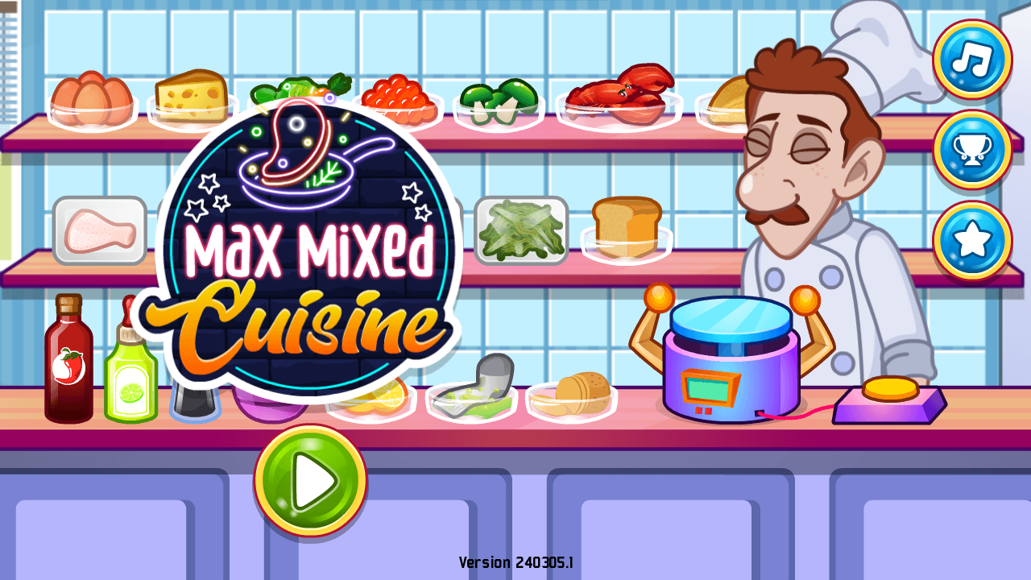

--- FILE ---
content_type: text/html
request_url: https://games.gopandagames.com/max_mixed_cuisine/
body_size: 207
content:
<!DOCTYPE html>
<html>
	<head>
	<title>Max Mixed Cuisine</title>
	<meta name="viewport" content="width=device-width" />	
    <style type="text/css"> 
        html { 
            overflow: auto; 
        }           
        html, 
        body, 
        div, 
        iframe { 
            margin: 0px; 
            padding: 0px; 
            height: 100%; 
            border: none; 
        } 
          
        iframe { 
            display: block; 
            width: 100%; 
            border: none; 
            overflow-y: auto; 
            overflow-x: hidden; 
        } 
    </style> 
	</head> 
	<body>
		<iframe src="https://games.gopandagames.com/max_mixed_cuisine/src/"
			position="absolute"
            frameborder="0" 
            marginheight="0" 
            marginwidth="0" 
            width="100%" 
            height="100%"
			allow='autoplay'
			allowfullscreen
			noresize="noresize"	
            scrolling="no"> 
		</iframe> 
	</body>
</html>


--- FILE ---
content_type: text/html
request_url: https://games.gopandagames.com/max_mixed_cuisine/src/
body_size: 712
content:
<!DOCTYPE html>
<html lang="en">
<head>
	<meta charset="utf-8">
	<title>Max Mixed Cuisine</title>
	<meta id="viewport" name="viewport" content="width=device-width, initial-scale=1.0, maximum-scale=1.0, user-scalable=no" />
	<meta name="apple-mobile-web-app-capable" content="yes">
	
	<link rel="shortcut icon" type="image/png" href="./favicon.png">
	
	<script async
		data-ad-client="ca-pub-9002501921014727"
		data-ad-channel="9350716801"
		data-admob-interstitial-slot="ca-app-pub-9002501921014727/5702729767" 
		data-ad-frequency-hint="0s"
		src="https://pagead2.googlesyndication.com/pagead/js/adsbygoogle.js">
	</script>		
	<script type="text/javascript" src="./adsBeta.js"></script>		
	<script type="text/javascript" src="./max_mixed_cuisine.js"></script>
	
	<script>
		GPPause  = function(){};
		GPResume = function(){};
		
		window.addEventListener ("touchmove", function (event) { event.preventDefault (); }, { capture: false, passive: false });
		if (typeof window.devicePixelRatio != 'undefined' && window.devicePixelRatio > 2) {
			var meta = document.getElementById ("viewport");
			meta.setAttribute ('content', 'width=device-width, initial-scale=' + (2 / window.devicePixelRatio) + ', user-scalable=no');
		}
	</script>
	
	<style>
		html,body { margin: 0; padding: 0; height: 100%; overflow: hidden; }
		#openfl-content { background: #000000; width: 100%; height: 100%; }
		@font-face {
			font-family: 'Bombardier';
			src: url('fonts/bombardier.eot?#iefix') format('embedded-opentype'),
			url('fonts/bombardier.woff') format('woff'),
			url('fonts/bombardier.ttf') format('truetype'),
			url('fonts/bombardier.svg#Bombardier') format('svg');
			font-weight: normal;
			font-style: normal;
		}
	</style>	
</head>
<body>
	<noscript>This webpage makes extensive use of JavaScript. Please enable JavaScript in your web browser to view this page.</noscript>
	<div id="openfl-content"></div>
	<script type="text/javascript">
		lime.embed ("max_mixed_cuisine", "openfl-content", 0, 0, { parameters: {} });
	</script>
</body>
</html>

--- FILE ---
content_type: text/html; charset=utf-8
request_url: https://www.google.com/recaptcha/api2/aframe
body_size: 264
content:
<!DOCTYPE HTML><html><head><meta http-equiv="content-type" content="text/html; charset=UTF-8"></head><body><script nonce="ila4pTYyYiYVcbMha-UihA">/** Anti-fraud and anti-abuse applications only. See google.com/recaptcha */ try{var clients={'sodar':'https://pagead2.googlesyndication.com/pagead/sodar?'};window.addEventListener("message",function(a){try{if(a.source===window.parent){var b=JSON.parse(a.data);var c=clients[b['id']];if(c){var d=document.createElement('img');d.src=c+b['params']+'&rc='+(localStorage.getItem("rc::a")?sessionStorage.getItem("rc::b"):"");window.document.body.appendChild(d);sessionStorage.setItem("rc::e",parseInt(sessionStorage.getItem("rc::e")||0)+1);localStorage.setItem("rc::h",'1769139754673');}}}catch(b){}});window.parent.postMessage("_grecaptcha_ready", "*");}catch(b){}</script></body></html>

--- FILE ---
content_type: text/javascript
request_url: https://games.gopandagames.com/max_mixed_cuisine/src/adsBeta.js
body_size: 517
content:
window.adsbygoogle = window.adsbygoogle || [];
const adBreak = adConfig = function(o) {adsbygoogle.push(o);}
adConfig({
    preloadAdBreaks: 'on',
    sound: 'on', // This game has sound
    onReady: () => {
        console.log("ready");
    }, // Called when API has initialised and adBreak() is ready
});

var isAds = true;
var timerAds;
function enableAds( ) {
	isAds = true;
	clearInterval(timerAds);
}

function showAdsBeta()
{
	if (isAds) {
		isAds = false;
		timerAds = setInterval(enableAds, 1000 * 30);
		
		console.log("showAdsBeta")
		adBreak({
			type: 'start', // ad shows at start of next level
			name: 'start-ads',
			beforeAd: () => {            
				console.log("before ads")
				window.onblur();
			}, // You may also want to mute thegame's sound.
			afterAd: () => {
				console.log("after ads")
				window.onfocus();
			}, // resume the game flow.
			adBreakDone: (placementInfo) => {
				console.log("adBreak complete ");
				console.log(placementInfo.breakType);
				console.log(placementInfo.breakName);
				console.log(placementInfo.breakFormat);
				console.log(placementInfo.breakStatus);
			},
		});				
	}	
}

rewardSuccess  = function(){};
function showRewardBeta()
{
	console.log("showRewardBeta")
	adBreak({
		type: 'reward', // ad shows at start of next level
		name: 'dressup-reward',
		beforeAd: () => {            
			console.log("before ad reward")
			window.onblur();
		}, // You may also want to mute thegame's sound.
		afterAd: () => {
			console.log("after reward")
			window.onfocus();
		}, // resume the game flow.
		beforeReward: (showAdFn) => {
			showAdFn();
			console.log("show reward")
		},
		adDismissed: () => {
			console.log("reward dismissed")
		},
		adViewed: () => {
			rewardSuccess();
			console.log("reward viewed")
		},
		adBreakDone: (placementInfo) => {
			console.log("adBreak complete ");
			console.log(placementInfo.breakType);
			console.log(placementInfo.breakName);
			console.log(placementInfo.breakFormat);
			console.log(placementInfo.breakStatus);
		},
	});		
}